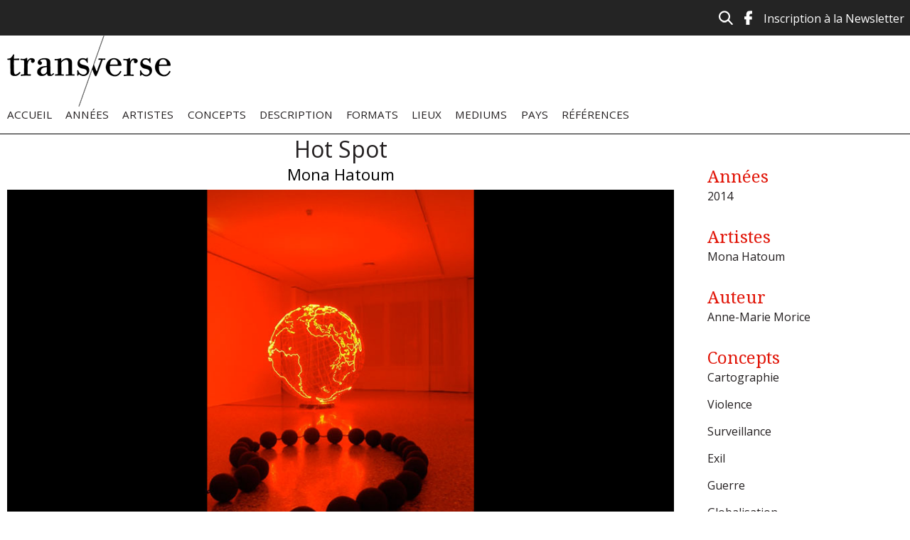

--- FILE ---
content_type: text/html; charset=utf-8
request_url: http://www.transverse-art.com/oeuvre/hot-spot
body_size: 7008
content:
<!DOCTYPE html>
<html lang="fr" dir="ltr" prefix="content: http://purl.org/rss/1.0/modules/content/ dc: http://purl.org/dc/terms/ foaf: http://xmlns.com/foaf/0.1/ og: http://ogp.me/ns# rdfs: http://www.w3.org/2000/01/rdf-schema# sioc: http://rdfs.org/sioc/ns# sioct: http://rdfs.org/sioc/types# skos: http://www.w3.org/2004/02/skos/core# xsd: http://www.w3.org/2001/XMLSchema#">
<head>
  <meta http-equiv="Content-Type" content="text/html; charset=utf-8" />
<link rel="shortcut icon" href="http://www.transverse-art.com/sites/default/files/favicon_0.ico" type="image/vnd.microsoft.icon" />
<meta name="description" content="acier inoxidable, tube néon, 234 x 223 x 223 cm Vu à Centre Georges Pompidou du 24 juin au 28 septembre 2015" />
<meta name="generator" content="Drupal 7 (https://www.drupal.org)" />
<link rel="canonical" href="http://www.transverse-art.com/oeuvre/hot-spot" />
<link rel="shortlink" href="http://www.transverse-art.com/node/4" />
  <title>Hot Spot | Transverse</title>
  <link type="text/css" rel="stylesheet" href="http://www.transverse-art.com/sites/default/files/css/css_xE-rWrJf-fncB6ztZfd2huxqgxu4WO-qwma6Xer30m4.css" media="all" />
<link type="text/css" rel="stylesheet" href="http://www.transverse-art.com/sites/default/files/css/css_pIrUhWj8ykvaoMJcMc5Y-Gi3x_njQRAjGHLhYsV-ECw.css" media="all" />
<link type="text/css" rel="stylesheet" href="http://www.transverse-art.com/sites/default/files/css/css_EsIwwSYJPquZDN81f-NWoB0-1mWuj7z4OUtLXSjv9_k.css" media="all" />
<link type="text/css" rel="stylesheet" href="http://www.transverse-art.com/sites/default/files/css/css_2B0onsVX8Py7HNAcKx1zx7G_Mag2jqr288tqOXgHwbk.css" media="all" />
<link type="text/css" rel="stylesheet" href="http://www.transverse-art.com/sites/default/files/css/css_mDxCF8ImVBb6oiL7Rq6KarwvxmvDV5PjnhYNE29pt_0.css" media="print" />
  <script type="text/javascript" src="http://www.transverse-art.com/sites/all/modules/jquery_update/replace/jquery/1.12/jquery.min.js?v=1.12.4"></script>
<script type="text/javascript" src="http://www.transverse-art.com/misc/jquery-extend-3.4.0.js?v=1.12.4"></script>
<script type="text/javascript" src="http://www.transverse-art.com/misc/jquery-html-prefilter-3.5.0-backport.js?v=1.12.4"></script>
<script type="text/javascript" src="http://www.transverse-art.com/misc/jquery.once.js?v=1.2"></script>
<script type="text/javascript" src="http://www.transverse-art.com/misc/drupal.js?rfj8ny"></script>
<script type="text/javascript" src="http://www.transverse-art.com/sites/all/modules/jquery_update/js/jquery_browser.js?v=0.0.1"></script>
<script type="text/javascript" src="http://www.transverse-art.com/sites/all/modules/jquery_update/replace/ui/ui/minified/jquery.ui.effect.min.js?v=1.10.2"></script>
<script type="text/javascript" src="http://www.transverse-art.com/sites/all/modules/admin_menu/admin_devel/admin_devel.js?rfj8ny"></script>
<script type="text/javascript" src="http://www.transverse-art.com/sites/all/modules/back_to_top/js/back_to_top.js?rfj8ny"></script>
<script type="text/javascript" src="http://www.transverse-art.com/sites/default/files/languages/fr_5wwvB826abGDUE4YPtPXL4j4mTqeN8Tjpf5uz97MC6k.js?rfj8ny"></script>
<script type="text/javascript" src="http://www.transverse-art.com/sites/all/modules/google_analytics/googleanalytics.js?rfj8ny"></script>
<script type="text/javascript" src="https://www.googletagmanager.com/gtag/js?id=UA-78531472-1"></script>
<script type="text/javascript">
<!--//--><![CDATA[//><!--
window.dataLayer = window.dataLayer || [];function gtag(){dataLayer.push(arguments)};gtag("js", new Date());gtag("set", "developer_id.dMDhkMT", true);gtag("config", "UA-78531472-1", {"groups":"default","anonymize_ip":true});
//--><!]]>
</script>
<script type="text/javascript" src="http://www.transverse-art.com/sites/all/libraries/flexslider/jquery.flexslider-min.js?rfj8ny"></script>
<script type="text/javascript" src="http://www.transverse-art.com/sites/all/themes/simple/js/build/scripts.js?rfj8ny"></script>
<script type="text/javascript" src="http://www.transverse-art.com/sites/all/themes/simple/js/build/modernizr.js?rfj8ny"></script>
<script type="text/javascript">
<!--//--><![CDATA[//><!--
jQuery.extend(Drupal.settings, {"basePath":"\/","pathPrefix":"","setHasJsCookie":0,"ajaxPageState":{"theme":"simple","theme_token":"8le6hy8Hacfg5aEv_Tfu0_qkaBQ0uqYJrKaG4dUMLks","js":{"sites\/all\/modules\/flexslider\/assets\/js\/flexslider.load.js":1,"sites\/all\/modules\/jquery_update\/replace\/jquery\/1.12\/jquery.min.js":1,"misc\/jquery-extend-3.4.0.js":1,"misc\/jquery-html-prefilter-3.5.0-backport.js":1,"misc\/jquery.once.js":1,"misc\/drupal.js":1,"sites\/all\/modules\/jquery_update\/js\/jquery_browser.js":1,"sites\/all\/modules\/jquery_update\/replace\/ui\/ui\/minified\/jquery.ui.effect.min.js":1,"sites\/all\/modules\/admin_menu\/admin_devel\/admin_devel.js":1,"sites\/all\/modules\/back_to_top\/js\/back_to_top.js":1,"public:\/\/languages\/fr_5wwvB826abGDUE4YPtPXL4j4mTqeN8Tjpf5uz97MC6k.js":1,"sites\/all\/modules\/google_analytics\/googleanalytics.js":1,"https:\/\/www.googletagmanager.com\/gtag\/js?id=UA-78531472-1":1,"0":1,"sites\/all\/libraries\/flexslider\/jquery.flexslider-min.js":1,"sites\/all\/themes\/simple\/js\/build\/scripts.js":1,"sites\/all\/themes\/simple\/js\/build\/modernizr.js":1},"css":{"modules\/system\/system.base.css":1,"modules\/system\/system.menus.css":1,"modules\/system\/system.messages.css":1,"modules\/system\/system.theme.css":1,"modules\/book\/book.css":1,"modules\/comment\/comment.css":1,"modules\/field\/theme\/field.css":1,"modules\/node\/node.css":1,"modules\/search\/search.css":1,"modules\/user\/user.css":1,"sites\/all\/modules\/views\/css\/views.css":1,"sites\/all\/modules\/back_to_top\/css\/back_to_top.css":1,"sites\/all\/themes\/simple\/css\/tabs.css":1,"sites\/all\/modules\/ctools\/css\/ctools.css":1,"sites\/all\/modules\/flexslider\/assets\/css\/flexslider_img.css":1,"sites\/all\/libraries\/flexslider\/flexslider.css":1,"sites\/all\/themes\/simple\/css\/default.css":1,"sites\/all\/themes\/simple\/css\/layout.css":1,"sites\/all\/themes\/simple\/css\/style.css":1,"sites\/all\/themes\/simple\/css\/normalize.css":1,"sites\/all\/themes\/simple\/css\/print.css":1}},"back_to_top":{"back_to_top_button_trigger":"100","back_to_top_button_text":"Back to top","#attached":{"library":[["system","ui"]]}},"googleanalytics":{"account":["UA-78531472-1"],"trackOutbound":1,"trackMailto":1,"trackDownload":1,"trackDownloadExtensions":"7z|aac|arc|arj|asf|asx|avi|bin|csv|doc(x|m)?|dot(x|m)?|exe|flv|gif|gz|gzip|hqx|jar|jpe?g|js|mp(2|3|4|e?g)|mov(ie)?|msi|msp|pdf|phps|png|ppt(x|m)?|pot(x|m)?|pps(x|m)?|ppam|sld(x|m)?|thmx|qtm?|ra(m|r)?|sea|sit|tar|tgz|torrent|txt|wav|wma|wmv|wpd|xls(x|m|b)?|xlt(x|m)|xlam|xml|z|zip"},"flexslider":{"optionsets":{"default":{"namespace":"flex-","selector":".slides \u003E li","easing":"swing","direction":"horizontal","reverse":false,"smoothHeight":false,"startAt":0,"animationSpeed":600,"initDelay":0,"useCSS":true,"touch":true,"video":false,"keyboard":true,"multipleKeyboard":false,"mousewheel":false,"controlsContainer":".flex-control-nav-container","sync":"","asNavFor":"","itemWidth":0,"itemMargin":0,"minItems":0,"maxItems":0,"move":0,"animation":"fade","slideshow":true,"slideshowSpeed":7000,"directionNav":true,"controlNav":true,"prevText":"Previous","nextText":"Suivant","pausePlay":false,"pauseText":"Pause","playText":"Play","randomize":false,"thumbCaptions":false,"thumbCaptionsBoth":false,"animationLoop":true,"pauseOnAction":true,"pauseOnHover":false,"manualControls":""}},"instances":{"flexslider-1":"default"}}});
//--><!]]>
</script>
  <meta name="viewport" content="width=device-width, initial-scale=1.0, maximum-scale=1.0, user-scalable=0" />
  <link href='https://fonts.googleapis.com/css?family=Open+Sans' rel='stylesheet' type='text/css'>
  <link href='https://fonts.googleapis.com/css?family=Droid+Serif' rel='stylesheet' type='text/css'>
</head>
<body class="html not-front not-logged-in one-sidebar sidebar-second page-node page-node- page-node-4 node-type-oeuvre role-anonymous-user with-subnav page-oeuvre-hot-spot section-oeuvre" >
  <div id="skip">
    <a href="#main-menu">Jump to Navigation</a>
  </div>
    <div id="general_wrapper">
	<div id="language_wrapper">
		<language id="language">
				  <div id="language">
			  <div id="block-block-1" class="block block-block block-odd first last clearfix">
  <div class="block-inner">

            

    <div class="content" >
      <div class="top-icons">
<ul><li><a href="http://www.transverse-art.com/inscription-la-newsletter"><span style="color:#ffffff;">Inscription à la Newsletter</span></a></li>
<li><a href="https://www.facebook.com/Transverse-772869452866742/" target="_blank"><img alt="facebook" src="/sites/default/files/facebook.png" style="width: 11px; height: 20px;" /></a></li>
<li><a href="http://www.transverse-art.com/search/node"><img alt="Icone recherche" src="/sites/default/files/icone-recherche.png" /></a></li>
</ul></div>
<p> </p>
    </div>

  </div>
</div> <!-- /block-inner /block -->		  </div>
				</language>
	</div>	
	<div id="header_wrapper">
		<div id="header_page" class="page with-navigation">

	  <!-- ______________________ HEADER _______________________ -->
	  <header id="header">

				  <a href="/" title="Transverse" rel="home" id="logo">
			<img src="http://www.transverse-art.com/sites/default/files/logo-transverse-.png" alt="Transverse"/>
		  </a>
		
		
			  </header> <!-- /header -->
	</div>
	</div>
	<div id="navigation_wrapper">
	  		<nav id="navigation" class="menu with-primary">
		  <ul id="primary" class="links clearfix main-menu"><li class="menu-238 first"><a href="/">Accueil</a></li>
<li class="menu-425"><a href="/annees">Années</a></li>
<li class="menu-421"><a href="/artistes">Artistes</a></li>
<li class="menu-423"><a href="/concepts">Concepts</a></li>
<li class="menu-419"><a href="/description">Description</a></li>
<li class="menu-418"><a href="/formats">Formats</a></li>
<li class="menu-424"><a href="/lieux">Lieux</a></li>
<li class="menu-417"><a href="/mediums/tous">Mediums</a></li>
<li class="menu-422"><a href="/pays">Pays</a></li>
<li class="menu-420 last"><a href="/references">Références</a></li>
</ul>		  		</nav> <!-- /navigation -->
	  	</div>
  <!-- ______________________ MAIN _______________________ -->
<div id="main_wrapper">
	<div id="page" class="page with-navigation">
	  <div id="main" class="clearfix">

		<section id="content">

						  <div id="content-header">

				
				
								  <h1 class="title">Hot Spot</h1>
				
												
								  <div class="tabs"></div>
				
				
			  </div> <!-- /#content-header -->
			
			<div id="content-area">
			    <div id="block-system-main" class="block block-system block-odd first last clearfix">
  <div class="block-inner">

            

    <div class="content" >
      <article id="node-4" class="node node-oeuvre node-odd">

      <header>
                  <span property="dc:title" content="Hot Spot" class="rdf-meta element-hidden"></span><span property="sioc:num_replies" content="0" datatype="xsd:integer" class="rdf-meta element-hidden"></span>
          </header>
  
  <div class="content">
    <div class="field field-name-field-artiste-sous-titre field-type-text field-label-hidden"><div class="field-items"><div class="field-item even">Mona Hatoum</div></div></div><div class="field field-name-field-image field-type-image field-label-hidden"><div class="field-items"><div class="field-item even"><div  id="flexslider-1" class="flexslider optionset-default">
  <ul class="slides"><li><img typeof="foaf:Image" src="http://www.transverse-art.com/sites/default/files/mona-hatoum-hot-spot.jpg" width="1000" height="600" alt="Mona Hatoum, Hot Spot, 2014" title="" /></li>
<li><img typeof="foaf:Image" src="http://www.transverse-art.com/sites/default/files/hatoum-hot-spot.jpg" width="1000" height="600" alt="Mona Hatoum, Hot Spot, 2014" title="" /></li>
</ul></div>
</div></div></div><div class="field field-name-body field-type-text-with-summary field-label-hidden"><div class="field-items"><div class="field-item even" property="content:encoded"><p><strong>Acier inoxidable, tube néon, 234 x 223 x 223 cm</strong></p>
<p>Un globe impressionnant, en acier, fait de fils entrecroisés, est incliné selon l'angle de rotation de la Terre. Il est parcouru d'un fin tube en néon incandescent qui trace les contours des continents. Le quadrillage métallique épouse les parallèles et méridiens, il crée une trame solide de cette surface qui sinon semblerait flotter sur le vide. Car la Terre, ici, n'est que contour qui, rehaussé par une lumière rouge fluorescente, est embrasé d'une lumière généralisée. La Terre est en feu, des alarmes s'interconnectent sur toute la surface du globe ; guerres, réchauffement climatique, problèmes économiques, violences de masse… forment le halo rouge. Nous sommes en danger ! La planète Terre est sans doute devenue l'un des points chauds de ce vaste univers que nous connaissons à peine.</p>
<p>Cette pièce démontre selon Hatoum « à quel point les conflits planétaires désormais, ne concernent plus seulement les frontières ; c'est le monde entier qui est désormais plongé dans des conflits incessants. »<br />Palestinienne par ses origines, née à Beyrouth en 1952 et vivant en Grande Bretagne, Mona Hatoum entretient une relation intime avec les frontières, les territoires et l'exil. Les cartes, planisphères, globes, qu'elle crée sont pour elle des objets de visualisation immédiate. Elle fait ainsi évoluer notre appréhension du monde par des changements de plans, de positions, de regards. « Les cartes, dit-elle, nous parlent d'intégration et d'exclusion, d'appartenance ou de non appartenance, de frontières et de zones de conflit. Elles nous transportent dans d'autres espaces. »1<br />Comme dans la plupart de ses œuvres, Mona Hatoum crée avec Hot Spot un système d'analogies entre le corps et l'univers par l'intermédiaire d'un objet à la beauté inquiétante mais adéquate à son propos. On retrouve dans les cartographies et cages grillagées, clin d'oeil de Mona Hatoum vers son aînée Louise Bourgeois ?, des trames de correspondances tissées par l'artiste qui font ressortir ce qui constitue les individus mais aussi ce qui les divise, les agresse, les aliène. Elle génère ainsi une vision globale altérée, angoissante. Créant notamment des couplages entre microcosme et macrocosme elle montre comment la violence de notre monde se répercute au niveau du système planétaire comme au niveau de chaque humain. Les sculptures et installations d'Hot Spot se font supports d'une expérience politique et éthique du monde à laquelle chaque regardeur peut mesurer son intériorité.</p>
<p>Anne-Marie Morice</p>
<p>1 Entretien, 2009<br /><a href="http://www.macval.fr/francais/residences-commandes/archives-des-residences/article/mona-hatoum#h3_tdm" target="_blank">http://www.macval.fr/francais/residences-commandes/archives-des-residences/article/mona-hatoum#h3_tdm</a></p>
<p>Pages Mona Hattoum surle site de la galerie White Cube : <a href="http://whitecube.com/artists/mona_hatoum/">http://whitecube.com/artists/mona_hatoum/</a></p>
<p><strong>Vu à Centre Georges Pompidou du 24 juin au 28 septembre 2015</strong></p>
<div> </div>
</div></div></div>	 
	         <div class="submitted">
                    <span property="dc:date dc:created" content="2016-04-29T16:29:16+02:00" datatype="xsd:dateTime" rel="sioc:has_creator">Soumis par <span class="username" xml:lang="" about="/user/1" typeof="sioc:UserAccount" property="foaf:name" datatype="">admin</span> le ven, 04/29/2016 - 16:29</span>        </div>
        </div> <!-- /content -->

  
      <div class="links">
          </div> <!-- /links -->
  
  </article> <!-- /article #node -->    </div>

  </div>
</div> <!-- /block-inner /block -->			</div>

			
		</section> <!-- /content-inner /content -->

		 <!-- /sidebar-first -->
		
				  <aside id="sidebar-second" class="column sidebar second">
			  <div id="block-views-block_ann_es-block" class="block block-views block-odd first clearfix">
  <div class="block-inner">

              <h2 class="block-title">Années</h2>
        

    <div class="content" >
      <div class="view view-block-ann-es view-id-block_ann_es view-display-id-block view-dom-id-ab79b9a4c1df5014b30741cec4ccaf8f">
        
  
  
      <div class="view-content">
        <div class="views-row views-row-1 views-row-odd views-row-first views-row-last">
      
  <div class="views-field views-field-name">        <span class="field-content"><a href="/annees/2014-0">2014</a></span>  </div>  </div>
    </div>
  
  
  
  
  
  
</div>    </div>

  </div>
</div> <!-- /block-inner /block --><div id="block-views-block_tags_artistes-block" class="block block-views block-even clearfix">
  <div class="block-inner">

              <h2 class="block-title">Artistes</h2>
        

    <div class="content" >
      <div class="view view-block-tags-artistes view-id-block_tags_artistes view-display-id-block view-dom-id-8e16deef67f0208eceac079e4c204789">
        
  
  
      <div class="view-content">
        <div class="views-row views-row-1 views-row-odd views-row-first views-row-last">
      
  <div class="views-field views-field-name">        <span class="field-content"><a href="/artiste/mona-hatoum">Mona Hatoum</a></span>  </div>  </div>
    </div>
  
  
  
  
  
  
</div>    </div>

  </div>
</div> <!-- /block-inner /block --><div id="block-views-auteur-block" class="block block-views block-odd clearfix">
  <div class="block-inner">

              <h2 class="block-title">Auteur</h2>
        

    <div class="content" >
      <div class="view view-auteur view-id-auteur view-display-id-block view-dom-id-86940640afca9dc26ce21409526bb0d7">
        
  
  
      <div class="view-content">
        <div class="views-row views-row-1 views-row-odd views-row-first views-row-last">
      
  <div class="views-field views-field-name">        <span class="field-content"><a href="/auteur/anne-marie-morice">Anne-Marie Morice</a></span>  </div>  </div>
    </div>
  
  
  
  
  
  
</div>    </div>

  </div>
</div> <!-- /block-inner /block --><div id="block-views-block_tags_concepts-block" class="block block-views block-even clearfix">
  <div class="block-inner">

              <h2 class="block-title">Concepts</h2>
        

    <div class="content" >
      <div class="view view-block-tags-concepts view-id-block_tags_concepts view-display-id-block view-dom-id-12c34dd984cb2cce313626e15f3d4b6e">
        
  
  
      <div class="view-content">
        <div class="views-row views-row-1 views-row-odd views-row-first">
      
  <div class="views-field views-field-name">        <span class="field-content"><a href="/concepts/cartographie">Cartographie</a></span>  </div>  </div>
  <div class="views-row views-row-2 views-row-even">
      
  <div class="views-field views-field-name">        <span class="field-content"><a href="/concepts/violence">Violence</a></span>  </div>  </div>
  <div class="views-row views-row-3 views-row-odd">
      
  <div class="views-field views-field-name">        <span class="field-content"><a href="/concepts/surveillance">Surveillance</a></span>  </div>  </div>
  <div class="views-row views-row-4 views-row-even">
      
  <div class="views-field views-field-name">        <span class="field-content"><a href="/concepts/exil">Exil</a></span>  </div>  </div>
  <div class="views-row views-row-5 views-row-odd">
      
  <div class="views-field views-field-name">        <span class="field-content"><a href="/concepts/guerre">Guerre</a></span>  </div>  </div>
  <div class="views-row views-row-6 views-row-even">
      
  <div class="views-field views-field-name">        <span class="field-content"><a href="/concepts/globalisation">Globalisation</a></span>  </div>  </div>
  <div class="views-row views-row-7 views-row-odd views-row-last">
      
  <div class="views-field views-field-name">        <span class="field-content"><a href="/concepts/politique">Politique</a></span>  </div>  </div>
    </div>
  
  
  
  
  
  
</div>    </div>

  </div>
</div> <!-- /block-inner /block --><div id="block-views-block_tags_description-block" class="block block-views block-odd clearfix">
  <div class="block-inner">

              <h2 class="block-title">Description</h2>
        

    <div class="content" >
      <div class="view view-block-tags-description view-id-block_tags_description view-display-id-block view-dom-id-94b1923dee80645e32f0905c2389692f">
        
  
  
      <div class="view-content">
        <div class="views-row views-row-1 views-row-odd views-row-first">
      
  <div class="views-field views-field-name">        <span class="field-content"><a href="/description/m%C3%A9tal">Métal</a></span>  </div>  </div>
  <div class="views-row views-row-2 views-row-even">
      
  <div class="views-field views-field-name">        <span class="field-content"><a href="/description/grille">Grille</a></span>  </div>  </div>
  <div class="views-row views-row-3 views-row-odd">
      
  <div class="views-field views-field-name">        <span class="field-content"><a href="/description/n%C3%A9on">Néon</a></span>  </div>  </div>
  <div class="views-row views-row-4 views-row-even">
      
  <div class="views-field views-field-name">        <span class="field-content"><a href="/description/cage">Cage</a></span>  </div>  </div>
  <div class="views-row views-row-5 views-row-odd">
      
  <div class="views-field views-field-name">        <span class="field-content"><a href="/description/feu">Feu</a></span>  </div>  </div>
  <div class="views-row views-row-6 views-row-even">
      
  <div class="views-field views-field-name">        <span class="field-content"><a href="/description/couleur">Couleur</a></span>  </div>  </div>
  <div class="views-row views-row-7 views-row-odd views-row-last">
      
  <div class="views-field views-field-name">        <span class="field-content"><a href="/description/sphere">Sphère</a></span>  </div>  </div>
    </div>
  
  
  
  
  
  
</div>    </div>

  </div>
</div> <!-- /block-inner /block --><div id="block-views-block_tags_formats-block" class="block block-views block-even clearfix">
  <div class="block-inner">

              <h2 class="block-title">Formats</h2>
        

    <div class="content" >
      <div class="view view-block-tags-formats view-id-block_tags_formats view-display-id-block view-dom-id-7dc75341acd6821fd9e13baf1a19d779">
        
  
  
      <div class="view-content">
        <div class="views-row views-row-1 views-row-odd views-row-first views-row-last">
      
  <div class="views-field views-field-name">        <span class="field-content"><a href="/formats/installation">Installation</a></span>  </div>  </div>
    </div>
  
  
  
  
  
  
</div>    </div>

  </div>
</div> <!-- /block-inner /block --><div id="block-views-block_lieux-block" class="block block-views block-odd clearfix">
  <div class="block-inner">

              <h2 class="block-title">Lieux</h2>
        

    <div class="content" >
      <div class="view view-block-lieux view-id-block_lieux view-display-id-block view-dom-id-bb5fe66ba9eb35a891bf13ca5425f4d4">
        
  
  
      <div class="view-content">
        <div class="views-row views-row-1 views-row-odd views-row-first views-row-last">
      
  <div class="views-field views-field-name">        <span class="field-content"><a href="/lieux/centre-pompidou-france">Centre Pompidou, France</a></span>  </div>  </div>
    </div>
  
  
  
  
  
  
</div>    </div>

  </div>
</div> <!-- /block-inner /block --><div id="block-views-block_tags-block" class="block block-views block-even clearfix">
  <div class="block-inner">

              <h2 class="block-title">Mediums</h2>
        

    <div class="content" >
      <div class="view view-block-tags view-id-block_tags view-display-id-block view-dom-id-abe83957f666a6eee8dc7df3f3596ac9">
        
  
  
      <div class="view-content">
        <div class="views-row views-row-1 views-row-odd views-row-first views-row-last">
      
  <div class="views-field views-field-name">        <span class="field-content"><a href="/mediums/sculpture">Sculpture</a></span>  </div>  </div>
    </div>
  
  
  
  
  
  
</div>    </div>

  </div>
</div> <!-- /block-inner /block --><div id="block-views-block_tags_pays-block" class="block block-views block-odd clearfix">
  <div class="block-inner">

              <h2 class="block-title">Pays</h2>
        

    <div class="content" >
      <div class="view view-block-tags-pays view-id-block_tags_pays view-display-id-block view-dom-id-cb58cf845a3788453bb320f22471613c">
        
  
  
      <div class="view-content">
        <div class="views-row views-row-1 views-row-odd views-row-first views-row-last">
      
  <div class="views-field views-field-name">        <span class="field-content"><a href="/pays/france">France</a></span>  </div>  </div>
    </div>
  
  
  
  
  
  
</div>    </div>

  </div>
</div> <!-- /block-inner /block --><div id="block-views-block_tags_r_f_rences-block" class="block block-views block-even last clearfix">
  <div class="block-inner">

              <h2 class="block-title">Références</h2>
        

    <div class="content" >
      <div class="view view-block-tags-r-f-rences view-id-block_tags_r_f_rences view-display-id-block view-dom-id-253385e18e9aa16ddd303c338090fd16">
        
  
  
      <div class="view-content">
        <div class="views-row views-row-1 views-row-odd views-row-first views-row-last">
      
  <div class="views-field views-field-name">        <span class="field-content"><a href="/r%C3%A9f%C3%A9rences/louise-bourgeois">Louise Bourgeois</a></span>  </div>  </div>
    </div>
  
  
  
  
  
  
</div>    </div>

  </div>
</div> <!-- /block-inner /block -->		  </aside>
		 <!-- /sidebar-second -->

	  </div> <!-- /main -->
	</div> <!-- /page -->
</div>
  <!-- ______________________ FOOTER _______________________ -->
<div id="footer_wrapper">
      <footer id="footer">
        <div id="block-menu-menu-menu-footer" class="block block-menu block-odd first clearfix">
  <div class="block-inner">

            

    <div class="content" >
      <ul class="menu"><li class="first leaf auteurs mid-843"><a href="/auteurs">Auteurs</a></li>
<li class="leaf qui-sommes-nous mid-482"><a href="/qui-sommes-nous" title="">Qui sommes-nous</a></li>
<li class="leaf contribuer mid-483"><a href="/contribuer" title="">Contribuer</a></li>
<li class="leaf partenaires mid-481"><a href="/partenaires" title="">Partenaires</a></li>
<li class="last leaf mentions-l-gales mid-480"><a href="/mentions-l%C3%A9gales" title="">Mentions légales</a></li>
</ul>    </div>

  </div>
</div> <!-- /block-inner /block --><div id="block-block-2" class="block block-block block-even last clearfix">
  <div class="block-inner">

            

    <div class="content" >
      <p>Copyright © Transverse</p>
    </div>

  </div>
</div> <!-- /block-inner /block -->    </footer> <!-- /footer -->
  </div>
</div>  <script type="text/javascript" src="http://www.transverse-art.com/sites/all/modules/flexslider/assets/js/flexslider.load.js?rfj8ny"></script>

</body>
</html>


--- FILE ---
content_type: application/javascript
request_url: http://www.transverse-art.com/sites/all/themes/simple/js/build/scripts.js?rfj8ny
body_size: 33
content:

//# sourceMappingURL=scripts.map